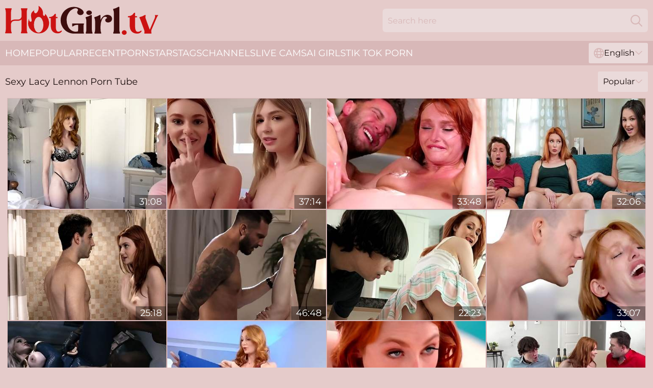

--- FILE ---
content_type: text/html; charset=utf-8
request_url: https://www.hotgirl.tv/pornstar/lacy-lennon/
body_size: 12858
content:
<!DOCTYPE html>
<html lang="en">
<head>
    <script src="/atgqhkfh/gbfjq/haqmr.js" async></script>
    <title>Hot Lacy Lennon Sex Videos & Fuck Clips 🔥 HotGirl.tv</title>
    <meta name="description" content="Full collection of Lacy Lennon XXX Tube in one place. Hot Pornstar fucks non-stop and loves dicks more than anything else! Watch Lacy Lennon porn videos for FREE"/>
    <link rel="canonical" href="https://www.hotgirl.tv/pornstar/lacy-lennon/"/>
    <meta name="referrer" content="always"/>
    <meta http-equiv="Content-Type" content="text/html; charset=UTF-8"/>
    <meta content="width=device-width, initial-scale=0.8, maximum-scale=0.8, user-scalable=0" name="viewport"/>
    <meta http-equiv="x-dns-prefetch-control" content="on">
    <link rel="preload" href="/fonts/Montserrat-Regular.woff2" as="font">
    <link rel="preload" href="/fonts/icons.woff2" as="font">
    <link rel="dns-prefetch" href="https://css.hotgirl.tv">
    <link rel="icon" href="/favicon.ico" sizes="any">
    <link rel="icon" type="image/png" href="/favicon-32x32.png" sizes="32x32">
    <link rel="icon" type="image/png" href="/favicon-16x16.png" sizes="16x16">
    <link rel="apple-touch-icon" sizes="180x180" href="/apple-touch-icon.png">
    <link rel="manifest" href="/site.webmanifest">
    <meta name="theme-color" content="#e5cbca" />
    <link rel="stylesheet" type="text/css" href="/hotgirl.css?v=1766833805"/>
    <meta name="rating" content="adult" />
    
    <link rel="alternate" hreflang="x-default" href="https://www.hotgirl.tv/pornstar/lacy-lennon/" />
<link rel="alternate" hreflang="en" href="https://www.hotgirl.tv/pornstar/lacy-lennon/" />
<link rel="alternate" hreflang="es" href="https://www.hotgirl.tv/es/pornstar/lacy-lennon/" />
<link rel="alternate" hreflang="de" href="https://www.hotgirl.tv/de/pornstar/lacy-lennon/" />
<link rel="alternate" hreflang="ru" href="https://www.hotgirl.tv/ru/pornstar/lacy-lennon/" />
<link rel="alternate" hreflang="nl" href="https://www.hotgirl.tv/nl/pornstar/lacy-lennon/" />
<link rel="alternate" hreflang="it" href="https://www.hotgirl.tv/it/pornstar/lacy-lennon/" />
<link rel="alternate" hreflang="fr" href="https://www.hotgirl.tv/fr/pornstar/lacy-lennon/" />
<link rel="alternate" hreflang="et" href="https://www.hotgirl.tv/ee/pornstar/lacy-lennon/" />
<link rel="alternate" hreflang="el" href="https://www.hotgirl.tv/gr/pornstar/lacy-lennon/" />
<link rel="alternate" hreflang="pl" href="https://www.hotgirl.tv/pl/pornstar/lacy-lennon/" />
<link rel="alternate" hreflang="cs" href="https://www.hotgirl.tv/cz/pornstar/lacy-lennon/" />
<link rel="alternate" hreflang="da" href="https://www.hotgirl.tv/dk/pornstar/lacy-lennon/" />
<link rel="alternate" hreflang="no" href="https://www.hotgirl.tv/no/pornstar/lacy-lennon/" />
<link rel="alternate" hreflang="sv" href="https://www.hotgirl.tv/se/pornstar/lacy-lennon/" />
<link rel="alternate" hreflang="pt" href="https://www.hotgirl.tv/pt/pornstar/lacy-lennon/" />
<link rel="alternate" hreflang="ja" href="https://www.hotgirl.tv/jp/pornstar/lacy-lennon/" />
<link rel="alternate" hreflang="zh" href="https://www.hotgirl.tv/cn/pornstar/lacy-lennon/" />
<link rel="alternate" hreflang="ko" href="https://www.hotgirl.tv/kr/pornstar/lacy-lennon/" />
<link rel="alternate" hreflang="fi" href="https://www.hotgirl.tv/fi/pornstar/lacy-lennon/" />

    <base target="_blank"/>
    <script>
        var cid = 'lacy-lennon';
        var intid = '97033';
        var page_type = 'search';
        var r_count = '806';
        var page_lang = 'en';
    </script>
    <script type="application/ld+json">
    {
        "@context": "https://schema.org",
        "@type": "ProfilePage",
        "name": "Hot Lacy Lennon Sex Videos & Fuck Clips 🔥 HotGirl.tv",
        "url": "https://www.hotgirl.tv/pornstar/lacy-lennon/",
        "description": "Full collection of Lacy Lennon XXX Tube in one place. Hot Pornstar fucks non-stop and loves dicks more than anything else! Watch Lacy Lennon porn videos for FREE",
        "mainEntity": {
            "@type": "Person",
            "name": "Lacy Lennon",
            "url": "https://www.hotgirl.tv/pornstar/lacy-lennon/"
        }
    }
</script>
</head>
<body>
<div class="main">
    <header class="header-desk">
        <div class="s-sites">
            <ul>
                
            </ul>
        </div>
        <div class="header-wrapper">
            <div class="mob-menu-button nav-trigger" data-trigger="nav" aria-label="Navigation" role="button">
                <i class="icon icon-bars" role="img"></i>
            </div>
            <div class="logo">
                <a href="/" target="_self">
                    <img alt="Hot Girl TV" width="300" height="110"
                         src="/hotgirlm.svg"/>
                </a>
            </div>
            <div class="mob-menu-button search-trigger" data-trigger="search" aria-label="Search" role="button">
                <i class="icon icon-magnifying-glass" role="img"></i>
            </div>
            <div class="search-container" data-container="search">
                <form action="/search/" target="_self" method="POST" role="search" class="search">
                    <input type="text" autocomplete="off" placeholder="Search here" aria-label="Search here" maxlength="100" id="search" class="search__text">
                    <button type="submit" aria-label="Search">
                        <i class="icon icon-magnifying-glass" role="img" aria-label="search"></i>
                    </button>
                    <span class="search-cross" aria-label="clear"><i class="icon icon-xmark-large" role="img"></i></span>
                </form>
            </div>
        </div>
    </header>
    <nav class="nav-wrapper" data-container="nav">
        <ul class="navigation">
            <li><a href="/" target="_self">Home</a></li><li><a href="/popular/" target="_self">Popular</a></li><li><a href="/recent/" target="_self">Recent</a></li><li><a href="/pornstar/" target="_self">Pornstars</a></li><li><a href="/tags/" target="_self">Tags</a></li><li><a href="/channel/" target="_self">Channels</a></li>
                
            <li class="s-tab"><a href="/go/cams/" target="_blank" rel="noopener nofollow">live cams</a></li>
            <li class="s-tab"><a href="/go/ai/" target="_blank" rel="noopener nofollow">AI Girls</a></li>
            <li class="s-tab"><a href="/go/tiktok/" target="_blank" rel="noopener nofollow">Tik Tok Porn</a></li>
            <li class="main-sorts-dropdown lang-switcher-container">
  <div class="lang-switcher">
    <div class="item-trigger dropdown_trigger"><i class="icon icon-globe"></i>English<i class="icon icon-chevron-down"></i></div>
    <div class="item-container dropdown_container">
      <ul>
        <li class="active"><a href="/pornstar/lacy-lennon/" target="_self" data-lang="en" class="switcher-lang-item">English</a></li><li class=""><a href="/cn/pornstar/lacy-lennon/" target="_self" data-lang="cn" class="switcher-lang-item">Chinese</a></li><li class=""><a href="/cz/pornstar/lacy-lennon/" target="_self" data-lang="cz" class="switcher-lang-item">Czech</a></li><li class=""><a href="/dk/pornstar/lacy-lennon/" target="_self" data-lang="dk" class="switcher-lang-item">Danish</a></li><li class=""><a href="/nl/pornstar/lacy-lennon/" target="_self" data-lang="nl" class="switcher-lang-item">Dutch</a></li><li class=""><a href="/ee/pornstar/lacy-lennon/" target="_self" data-lang="ee" class="switcher-lang-item">Estonian</a></li><li class=""><a href="/fi/pornstar/lacy-lennon/" target="_self" data-lang="fi" class="switcher-lang-item">Finnish</a></li><li class=""><a href="/fr/pornstar/lacy-lennon/" target="_self" data-lang="fr" class="switcher-lang-item">French</a></li><li class=""><a href="/de/pornstar/lacy-lennon/" target="_self" data-lang="de" class="switcher-lang-item">German</a></li><li class=""><a href="/gr/pornstar/lacy-lennon/" target="_self" data-lang="gr" class="switcher-lang-item">Greek</a></li><li class=""><a href="/it/pornstar/lacy-lennon/" target="_self" data-lang="it" class="switcher-lang-item">Italian</a></li><li class=""><a href="/jp/pornstar/lacy-lennon/" target="_self" data-lang="jp" class="switcher-lang-item">Japanese</a></li><li class=""><a href="/kr/pornstar/lacy-lennon/" target="_self" data-lang="kr" class="switcher-lang-item">Korean</a></li><li class=""><a href="/no/pornstar/lacy-lennon/" target="_self" data-lang="no" class="switcher-lang-item">Norwegian</a></li><li class=""><a href="/pl/pornstar/lacy-lennon/" target="_self" data-lang="pl" class="switcher-lang-item">Polish</a></li><li class=""><a href="/pt/pornstar/lacy-lennon/" target="_self" data-lang="pt" class="switcher-lang-item">Portuguese</a></li><li class=""><a href="/ru/pornstar/lacy-lennon/" target="_self" data-lang="ru" class="switcher-lang-item">Russian</a></li><li class=""><a href="/es/pornstar/lacy-lennon/" target="_self" data-lang="es" class="switcher-lang-item">Spanish</a></li><li class=""><a href="/se/pornstar/lacy-lennon/" target="_self" data-lang="se" class="switcher-lang-item">Swedish</a></li>
      </ul>
    </div>
  </div>
</li>
        </ul>
        <div class="close-button" aria-label="close navigation" role="button">
            <i class="icon icon-xmark-large" role="img" aria-label="close"></i>
        </div>
    </nav>
    <div class="tabs-mobile">
        <ul>
            <li class="s-tab"><a href="/go/cams/" target="_blank" rel="noopener nofollow">live cams</a></li>
            <li class="s-tab"><a href="/go/ai/" target="_blank" rel="noopener nofollow">AI Girls</a></li>
            <li class="s-tab"><a href="/go/tiktok/" target="_blank" rel="noopener nofollow">Tik Tok Porn</a></li>
        </ul>
    </div>
    <div class="title-section has-sorts">
        <div>
            <h1>Sexy Lacy Lennon Porn Tube</h1>
            <div class="main-sorts-dropdown">
                <div class="item-trigger dropdown_trigger">Popular<i class="icon icon-chevron-down"></i></div>
                <div class="item-container dropdown_container">
                    <ul>
                        <li class="active"><a href="/pornstar/lacy-lennon/" target="_self">Popular</a></li>
                        <li class=""><a href="/pornstar/lacy-lennon/latest/" target="_self">Newest</a></li>
                        <li class="#SORTS_LONGEST_ACTIVE#"><a href="/pornstar/lacy-lennon/longest/" target="_self">Longest</a></li>
                    </ul>
                </div>
            </div>
        </div>
    </div>
    <div class="not-found-message hidden">
        
    </div>
    
    <div class="rosabel">
        <div class="eleonora" id="sente">
            <div class="polly" data-erna="48521741"><a href="/videos/48521741-stepsis-says-i-didnt-know-stepbro-had-such-a-big-fucking-dick.html"   target="_self" ><img class="solvig" data-src="https://cdn.hotgirl.tv/58/206/48521741/1_460.jpg" width="300" height="250" /></a><div class="pammie">31:08</div></div><div class="polly" data-erna="33406134"><a href="/videos/33406134-lacy-lennon-mackenzie-moss-doing-step-bro-together-in-highresolution-lacy.html"   target="_self" ><img class="solvig" data-src="https://cdn.hotgirl.tv/60/041/33406134/1_460.jpg" width="300" height="250" /></a><div class="pammie">37:14</div></div><div class="polly" data-erna="26501904"><a href="/videos/26501904-redhead-masseuse-lacy-lennon-hardcore-porn.html"   target="_self" ><img class="solvig" data-src="https://cdn.hotgirl.tv/60/072/26501904/1_460.jpg" width="300" height="250" /></a><div class="pammie">33:48</div></div><div class="polly" data-erna="53016368"><a href="/videos/53016368-step-sis-simon-says-if-you-have-a-dick-pull-it-out-and-touch-it-s17e6.html"   target="_self" ><img class="solvig" data-src="https://cdn.hotgirl.tv/6/663/53016368/1_460.jpg" width="300" height="250" /></a><div class="pammie">32:06</div></div><div class="polly" data-erna="52607567"><a href="/videos/52607567-lacey-lennon-showering-with-my-stepsister.html"   target="_self" ><img class="solvig" data-src="https://cdn.hotgirl.tv/60/028/52607567/1_460.jpg" width="300" height="250" /></a><div class="pammie">25:18</div></div><div class="polly" data-erna="25773054"><a href="/videos/25773054-porn-21308.html"   target="_self" ><img class="solvig" data-src="https://cdn.hotgirl.tv/58/299/25773054/1_460.jpg" width="300" height="250" /></a><div class="pammie">46:48</div></div><div class="polly" data-erna="53201398"><a href="/videos/53201398-step-sis-says-then-fuck-me-already-s6e3.html"   target="_self" ><img class="solvig" data-src="https://cdn.hotgirl.tv/6/691/53201398/1_460.jpg" width="300" height="250" /></a><div class="pammie">22:23</div></div><div class="polly" data-erna="83492737"><a href="/videos/83492737-lacy-lennon-pro-bono.html"   target="_self" ><img class="solvig" data-src="https://cdn.hotgirl.tv/80/004/83492737/1_460.jpg" width="300" height="250" /></a><div class="pammie">33:07</div></div><div class="polly" data-erna="92188820"><a href="/videos/92188820-astonishing-porn-clip-milf-like-in-your-dreams-with-lacy-lennon-kenzie.html"   target="_self" ><img class="solvig" data-src="https://cdn.hotgirl.tv/80/077/92188820/1_460.jpg" width="300" height="250" /></a><div class="pammie">01:37:59</div></div><div class="polly" data-erna="29440700"><a href="/videos/29440700-carroty-prankish-teen-lacy-lennon-has-got-crazy-morning-sex.html"   target="_self" ><img class="solvig" data-src="https://cdn.hotgirl.tv/61/063/29440700/1_460.jpg" width="300" height="250" /></a><div class="pammie">15:00</div></div><div class="polly" data-erna="40048000"><a href="/videos/40048000-lacy-lennon-cant-resist.html"   target="_self" ><img class="solvig" data-src="https://cdn.hotgirl.tv/12/210/40048000/1_460.jpg" width="300" height="250" /></a><div class="pammie">56:46</div></div><div class="polly" data-erna="81688710"><a href="/videos/81688710-lacy-lennon-and-madelyn-monroe-foursome-sex.html"   target="_self" ><img class="solvig" data-src="https://cdn.hotgirl.tv/155/002/81688710/1_460.jpg" width="300" height="250" /></a><div class="pammie">29:59</div></div><div class="polly" data-erna="53566681"><a href="/videos/53566681-lacys-medium-size-tits-action.html"   target="_self" ><img class="solvig" data-src="https://cdn.hotgirl.tv/66/206/53566681/1_460.jpg" width="300" height="250" /></a><div class="pammie">08:00</div></div><div class="polly" data-erna="73793220"><a href="/videos/73793220-fun-and-with-step-sis.html"   target="_self" ><img class="solvig" data-src="https://cdn.hotgirl.tv/58/163/73793220/1_460.jpg" width="300" height="250" /></a><div class="pammie">12:56</div></div><div class="polly" data-erna="60474100"><a href="/videos/60474100-seductive-lacys-upskirt-xxx.html"   target="_self" ><img class="solvig" data-src="https://cdn.hotgirl.tv/66/284/60474100/1_460.jpg" width="300" height="250" /></a><div class="pammie">12:00</div></div><div class="polly" data-erna="90402525"><a href="/videos/90402525-good-redhead-chick-lacy-lennon-takes-a-nice-brown-penis.html"   target="_self" ><img class="solvig" data-src="https://cdn.hotgirl.tv/65/166/90402525/1_460.jpg" width="300" height="250" /></a><div class="pammie">14:59</div></div><div class="polly" data-erna="67779828"><a href="/videos/67779828-tyler-nixon-and-lacy-lennon-tricking-step-sis-into-a-sexual-treat.html"   target="_self" ><img class="solvig" data-src="https://cdn.hotgirl.tv/80/125/67779828/1_460.jpg" width="300" height="250" /></a><div class="pammie">11:38</div></div><div class="polly" data-erna="52883979"><a href="/videos/52883979-step-sis-wow-didnt-know-stepbro-had-such-a-big-fucking-cock-s1e9.html"   target="_self" ><img class="solvig" data-src="https://cdn.hotgirl.tv/6/636/52883979/1_460.jpg" width="300" height="250" /></a><div class="pammie">30:05</div></div><div class="polly" data-erna="52796487"><a href="/videos/52796487-she-never-tried-blowbefore-lacy-lennon.html"   target="_self" ><img class="solvig" data-src="https://cdn.hotgirl.tv/2/715/52796487/1_460.jpg" width="300" height="250" /></a><div class="pammie">06:15</div></div><div class="polly" data-erna="67512880"><a href="/videos/67512880-horny-tyler-nixon-and-lacy-lennon-pornstar-dirt-bellesa-films.html"   target="_self" ><img class="solvig" data-src="https://cdn.hotgirl.tv/66/329/67512880/1_460.jpg" width="300" height="250" /></a><div class="pammie">36:00</div></div><div class="polly" data-erna="32441553"><a href="/videos/32441553-lustful-lacy-lennon-crazy-adult-scene.html"   target="_self" ><img class="solvig" data-src="https://cdn.hotgirl.tv/60/072/32441553/1_460.jpg" width="300" height="250" /></a><div class="pammie">25:29</div></div><div class="polly" data-erna="99447269"><a href="/videos/99447269-redhead-stepsisters-are-always-desperate-to-get-their-stepbrothers-cum-in.html"   target="_self" ><img class="solvig" data-src="https://cdn.hotgirl.tv/3188/021/99447269/1_460.jpg" width="300" height="250" /></a><div class="pammie">01:01:17</div></div><div class="polly" data-erna="54515307"><a href="/videos/54515307-redhead-hottie-lacy-lennon-rides-a-massive-dick-in-the-cowgirl-pose.html"   target="_self" ><img class="solvig" data-src="https://cdn.hotgirl.tv/65/144/54515307/1_460.jpg" width="300" height="250" /></a><div class="pammie">09:59</div></div><div class="polly" data-erna="92323269"><a href="/videos/92323269-when-things-go-too-far.html"   target="_self" ><img class="solvig" data-src="https://cdn.hotgirl.tv/58/175/92323269/1_460.jpg" width="300" height="250" /></a><div class="pammie">32:11</div></div><div class="polly" data-erna="60475485"><a href="/videos/60475485-lacy-lennon-agrees-to-take-him-deep-inside-her.html"   target="_self" ><img class="solvig" data-src="https://cdn.hotgirl.tv/65/157/60475485/1_460.jpg" width="300" height="250" /></a><div class="pammie">12:00</div></div><div class="polly" data-erna="40052004"><a href="/videos/40052004-astonishing-redhead-hottie-lacy-lennon-roughly-fucked-by-a-big-black-dick.html"   target="_self" ><img class="solvig" data-src="https://cdn.hotgirl.tv/65/092/40052004/1_460.jpg" width="300" height="250" /></a><div class="pammie">09:59</div></div><div class="polly" data-erna="33868800"><a href="/videos/33868800-jia-lissa-lacy-lennon-unforgettable-3some.html"   target="_self" ><img class="solvig" data-src="https://cdn.hotgirl.tv/60/102/33868800/1_460.jpg" width="300" height="250" /></a><div class="pammie">55:16</div></div><div class="polly" data-erna="17868663"><a href="/videos/17868663-hottie-nymphomaniac-stepmom-comp-part-8.html"   target="_self" ><img class="solvig" data-src="https://cdn.hotgirl.tv/58/262/17868663/1_460.jpg" width="300" height="250" /></a><div class="pammie">49:49</div></div><div class="polly" data-erna="53296975"><a href="/videos/53296975-lacy-lennons-big-tits-clip-by-sweet-sinner.html"   target="_self" ><img class="solvig" data-src="https://cdn.hotgirl.tv/66/202/53296975/1_460.jpg" width="300" height="250" /></a><div class="pammie">15:00</div></div><div class="polly" data-erna="37988676"><a href="/videos/37988676-lacy-lennon-is-the-ginger-porn-queen-ive-been-dying-to-fuck.html"   target="_self" ><img class="solvig" data-src="https://cdn.hotgirl.tv/107/175/37988676/1_460.jpg" width="300" height="250" /></a><div class="pammie">08:00</div></div><div class="polly" data-erna="53445646"><a href="/videos/53445646-bellesa-films-long-legs-clip.html"   target="_self" ><img class="solvig" data-src="https://cdn.hotgirl.tv/66/204/53445646/1_460.jpg" width="300" height="250" /></a><div class="pammie">10:00</div></div><div class="polly" data-erna="68282681"><a href="/videos/68282681-long-legs-trailer-with-promiscuous-lacy-lennon-from-spank-monster.html"   target="_self" ><img class="solvig" data-src="https://cdn.hotgirl.tv/66/320/68282681/1_460.jpg" width="300" height="250" /></a><div class="pammie">15:00</div></div><div class="polly" data-erna="41064064"><a href="/videos/41064064-lacy-lennon-lesbian-a.html"   target="_self" ><img class="solvig" data-src="https://cdn.hotgirl.tv/12/216/41064064/1_460.jpg" width="300" height="250" /></a><div class="pammie">34:40</div></div><div class="polly" data-erna="52946142"><a href="/videos/52946142-his-girlfriend-was-supposed-to-only-give-him-a-bj.html"   target="_self" ><img class="solvig" data-src="https://cdn.hotgirl.tv/6/647/52946142/2_460.jpg" width="300" height="250" /></a><div class="pammie">12:43</div></div><div class="polly" data-erna="52462436"><a href="/videos/52462436-daily-orgasms-with-redhead-teen-nanny-lacy-lennon.html"   target="_self" ><img class="solvig" data-src="https://cdn.hotgirl.tv/6/539/52462436/2_460.jpg" width="300" height="250" /></a><div class="pammie">05:32</div></div><div class="polly" data-erna="41056218"><a href="/videos/41056218-sneaky-kenzie-reeves-and-lacy-lennon-doggystyle-sex.html"   target="_self" ><img class="solvig" data-src="https://cdn.hotgirl.tv/66/052/41056218/1_460.jpg" width="300" height="250" /></a><div class="pammie">14:59</div></div><div class="polly" data-erna="50961534"><a href="/videos/50961534-gorgeous-cuckold-sex-in-the-cowgirl-pose-with-a-redhead-lacy-lennon.html"   target="_self" ><img class="solvig" data-src="https://cdn.hotgirl.tv/65/117/50961534/1_460.jpg" width="300" height="250" /></a><div class="pammie">14:59</div></div><div class="polly" data-erna="81048064"><a href="/videos/81048064-lacy-lennon-and-madelyn-monroe-partner-swap-sex.html"   target="_self" ><img class="solvig" data-src="https://cdn.hotgirl.tv/60/058/81048064/1_460.jpg" width="300" height="250" /></a><div class="pammie">26:14</div></div><div class="polly" data-erna="11697600"><a href="/videos/11697600-he-loves-me-in-plaid-skirts-and-panties-scene-2.html"   target="_self" ><img class="solvig" data-src="https://cdn.hotgirl.tv/66/002/11697600/1_460.jpg" width="300" height="250" /></a><div class="pammie">15:00</div></div><div class="polly" data-erna="63691964"><a href="/videos/63691964-all-girl-massage-sexy-masseuse-lacy-lennon-goes-all-out-to-please-her.html"   target="_self" ><img class="solvig" data-src="https://cdn.hotgirl.tv/3191/016/63691964/1_460.jpg" width="300" height="250" /></a><div class="pammie">15:30</div></div><div class="polly" data-erna="46947188"><a href="/videos/46947188-stepdaughter-boner-bonding-with-lacy-lennon-and-kit-mercer.html"   target="_self" ><img class="solvig" data-src="https://cdn.hotgirl.tv/80/097/46947188/1_460.jpg" width="300" height="250" /></a><div class="pammie">45:21</div></div><div class="polly" data-erna="52995848"><a href="/videos/52995848-step-sisters-bff-why-didnt-you-tell-me-your-step-brother-had-such-a-weapon.html"   target="_self" ><img class="solvig" data-src="https://cdn.hotgirl.tv/6/657/52995848/1_460.jpg" width="300" height="250" /></a><div class="pammie">25:50</div></div><div class="polly" data-erna="53773231"><a href="/videos/53773231-fairytale-cory-and-aidras-girlfriendsfilms-dirt.html"   target="_self" ><img class="solvig" data-src="https://cdn.hotgirl.tv/66/209/53773231/1_460.jpg" width="300" height="250" /></a><div class="pammie">31:03</div></div><div class="polly" data-erna="85621453"><a href="/videos/85621453-red-hot-squirting-machine-lacy-lennon.html"   target="_self" ><img class="solvig" data-src="https://cdn.hotgirl.tv/7/055/85621453/1_460.jpg" width="300" height="250" /></a><div class="pammie">13:23</div></div><div class="polly" data-erna="81021892"><a href="/videos/81021892-lacy-lennon-get-the-party-started.html"   target="_self" ><img class="solvig" data-src="https://cdn.hotgirl.tv/60/072/81021892/1_460.jpg" width="300" height="250" /></a><div class="pammie">22:55</div></div><div class="polly" data-erna="70144004"><a href="/videos/70144004-video-sultry-jax-slayher-and-lacy-lennon-milf-scene.html"   target="_self" ><img class="solvig" data-src="https://cdn.hotgirl.tv/65/050/70144004/1_460.jpg" width="300" height="250" /></a><div class="pammie">45:48</div></div><div class="polly" data-erna="53371719"><a href="/videos/53371719-watch-dollish-lacy-lennons-action.html"   target="_self" ><img class="solvig" data-src="https://cdn.hotgirl.tv/66/203/53371719/1_460.jpg" width="300" height="250" /></a><div class="pammie">15:00</div></div><div class="polly" data-erna="92404106"><a href="/videos/92404106-with-stepsis-with-lacy-lennon-liz-jordan-and-jay-romero.html"   target="_self" ><img class="solvig" data-src="https://cdn.hotgirl.tv/12/056/92404106/1_460.jpg" width="300" height="250" /></a><div class="pammie">31:50</div></div><div class="polly" data-erna="94291312"><a href="/videos/94291312-slutty-stepmom-catches-her-redheaded-stepdaughter-blowing-a-guy-off-and.html"   target="_self" ><img class="solvig" data-src="https://cdn.hotgirl.tv/6/283/94291312/1_460.jpg" width="300" height="250" /></a><div class="pammie">43:56</div></div><div class="polly" data-erna="52186064"><a href="/videos/52186064-full-scene-busty-redhead-teen-lacy-lennon-gets-ginger-pussy-pounded.html"   target="_self" ><img class="solvig" data-src="https://cdn.hotgirl.tv/6/450/52186064/18_460.jpg" width="300" height="250" /></a><div class="pammie">46:14</div></div><div class="polly" data-erna="89236505"><a href="/videos/89236505-sensual-babes-lacy-lennon-and-jada-kai-fuck-on-the-bed.html"   target="_self" ><img class="solvig" data-src="https://cdn.hotgirl.tv/65/174/89236505/1_460.jpg" width="300" height="250" /></a><div class="pammie">15:00</div></div><div class="polly" data-erna="52933897"><a href="/videos/52933897-lacy-lennon-socks.html"   target="_self" ><img class="solvig" data-src="https://cdn.hotgirl.tv/12/256/52933897/1_460.jpg" width="300" height="250" /></a><div class="pammie">27:52</div></div><div class="polly" data-erna="96499221"><a href="/videos/96499221-lacy-lennon-and-mackenzie-moss-hot-porn-video.html"   target="_self" ><img class="solvig" data-src="https://cdn.hotgirl.tv/60/056/96499221/1_460.jpg" width="300" height="250" /></a><div class="pammie">37:14</div></div><div class="polly" data-erna="53132120"><a href="/videos/53132120-lacy-lennons-redhead-pussy-pounded-by-bbc.html"   target="_self" ><img class="solvig" data-src="https://cdn.hotgirl.tv/12/267/53132120/1_460.jpg" width="300" height="250" /></a><div class="pammie">11:09</div></div><div class="polly" data-erna="62852229"><a href="/videos/62852229-watch-sensual-lacy-lennons-porn.html"   target="_self" ><img class="solvig" data-src="https://cdn.hotgirl.tv/66/299/62852229/1_460.jpg" width="300" height="250" /></a><div class="pammie">10:29</div></div><div class="polly" data-erna="52958290"><a href="/videos/52958290-guy-hits-a-homerun-with-lacy-lennon-joanna-angel-and-katrina-jade.html"   target="_self" ><img class="solvig" data-src="https://cdn.hotgirl.tv/41/006/52958290/1_460.jpg" width="300" height="250" /></a><div class="pammie">06:01</div></div><div class="polly" data-erna="26017646"><a href="/videos/26017646-video-two-greatlooking-hotties-lacy-lennon-and-liv-wild-are-fucking-in-the.html"   target="_self" ><img class="solvig" data-src="https://cdn.hotgirl.tv/65/002/26017646/1_460.jpg" width="300" height="250" /></a><div class="pammie">09:59</div></div><div class="polly" data-erna="51472861"><a href="/videos/51472861-all-natural-redhead-beauty-lacy-lennon-gets-fucked-wildly.html"   target="_self" ><img class="solvig" data-src="https://cdn.hotgirl.tv/14/211/51472861/6_460.jpg" width="300" height="250" /></a><div class="pammie">08:22</div></div><div class="polly" data-erna="70928758"><a href="/videos/70928758-family-sinners-stepbro-and-stepsis-get-steamy-in-the-shower-with-taboo-sex.html"   target="_self" ><img class="solvig" data-src="https://cdn.hotgirl.tv/3188/022/70928758/1_460.jpg" width="300" height="250" /></a><div class="pammie">15:31</div></div><div class="polly" data-erna="53021881"><a href="/videos/53021881-video-redheads-molly-stewart-and-lacy-lennon-are-getting-pleasure.html"   target="_self" ><img class="solvig" data-src="https://cdn.hotgirl.tv/65/035/53021881/1_460.jpg" width="300" height="250" /></a><div class="pammie">11:59</div></div><div class="polly" data-erna="54498905"><a href="/videos/54498905-sweet-redhead-angel-lacy-lennon-is-enjoying-his-massive-boner.html"   target="_self" ><img class="solvig" data-src="https://cdn.hotgirl.tv/65/143/54498905/1_460.jpg" width="300" height="250" /></a><div class="pammie">10:00</div></div><div class="polly" data-erna="88771771"><a href="/videos/88771771-beautiful-redhead-lacy-lennon-fingered-by-naughty-lesbian.html"   target="_self" ><img class="solvig" data-src="https://cdn.hotgirl.tv/3191/111/88771771/1_460.jpg" width="300" height="250" /></a><div class="pammie">06:10</div></div><div class="polly" data-erna="62713613"><a href="/videos/62713613-brilliant-lacy-lennon-and-madelyn-monroes-cowgirl-porn.html"   target="_self" ><img class="solvig" data-src="https://cdn.hotgirl.tv/66/297/62713613/1_460.jpg" width="300" height="250" /></a><div class="pammie">14:59</div></div><div class="polly" data-erna="53112972"><a href="/videos/53112972-video-redhead-angel-with-hairy-pussy-lacy-lennon-rides-on-a-pretty-huge.html"   target="_self" ><img class="solvig" data-src="https://cdn.hotgirl.tv/65/036/53112972/1_460.jpg" width="300" height="250" /></a><div class="pammie">15:00</div></div><div class="polly" data-erna="22142109"><a href="/videos/22142109-slutty-wife-lacy-lennon-is-cheating-on-her-blind-husband-with-his-brother.html"   target="_self" ><img class="solvig" data-src="https://cdn.hotgirl.tv/53/044/22142109/1_460.jpg" width="300" height="250" /></a><div class="pammie">07:01</div></div><div class="polly" data-erna="50271699"><a href="/videos/50271699-watch-indescribable-lacy-lennon-and-liv-wilds-scene.html"   target="_self" ><img class="solvig" data-src="https://cdn.hotgirl.tv/66/154/50271699/1_460.jpg" width="300" height="250" /></a><div class="pammie">09:59</div></div><div class="polly" data-erna="23917144"><a href="https://www.sexyporn.tv/videos/23917144-stepsister-lacy-lenneon-and-teen-friend-liz-jordan-play-strip-poker-with.html"   target="_self" ><img class="solvig" data-src="https://cdn.hotgirl.tv/1/2086/23917144/1_460.jpg" width="300" height="250" /></a><div class="pammie">10:01</div></div><div class="polly" data-erna="62616958"><a href="/videos/62616958-slutty-redhead-gags-and-gets-fucked-merciless-in-brutal-xxx.html"   target="_self" ><img class="solvig" data-src="https://cdn.hotgirl.tv/42/028/62616958/1_460.jpg" width="300" height="250" /></a><div class="pammie">08:00</div></div><div class="polly" data-erna="10619050"><a href="https://www.hornybank.com/videos/10619050-he-gets-off-watching-wife-his-get-fucked-lacy-lennoncomma-steve-holmes.html"   target="_self" ><img class="solvig" data-src="https://cdn.hotgirl.tv/1/1607/10619050/1_460.jpg" width="300" height="250" /></a><div class="pammie">06:21</div></div><div class="polly" data-erna="36131584"><a href="/videos/36131584-video-incredibly-hot-models-anny-aurora-and-lacy-lennon-fuck-in-the-wild.html"   target="_self" ><img class="solvig" data-src="https://cdn.hotgirl.tv/65/018/36131584/1_460.jpg" width="300" height="250" /></a><div class="pammie">09:59</div></div><div class="polly" data-erna="53034924"><a href="/videos/53034924-video-good-redhead-with-awesome-tits-lacy-lennon-jumps-on-a-dick.html"   target="_self" ><img class="solvig" data-src="https://cdn.hotgirl.tv/65/035/53034924/1_460.jpg" width="300" height="250" /></a><div class="pammie">14:59</div></div><div class="polly" data-erna="41053521"><a href="/videos/41053521-lusty-redhead-chick-lacy-lennon-gives-a-spicy-blowjob-for-cash.html"   target="_self" ><img class="solvig" data-src="https://cdn.hotgirl.tv/65/093/41053521/1_460.jpg" width="300" height="250" /></a><div class="pammie">12:00</div></div><div class="polly" data-erna="53190994"><a href="/videos/53190994-slutty-babe-lacy-lennon-plays-truth-or-dare-with-stepbro.html"   target="_self" ><img class="solvig" data-src="https://cdn.hotgirl.tv/6/689/53190994/1_460.jpg" width="300" height="250" /></a><div class="pammie">12:21</div></div><div class="polly" data-erna="51014174"><a href="/videos/51014174-watch-elite-lacy-lennons-clip.html"   target="_self" ><img class="solvig" data-src="https://cdn.hotgirl.tv/66/160/51014174/1_460.jpg" width="300" height="250" /></a><div class="pammie">14:59</div></div><div class="polly" data-erna="46562460"><a href="https://www.latestpornvideos.com/videos/my_teen_stepsister_layla_london_and_her_big_natural_boobs_iJAR.html"   target="_self" ><img class="solvig" data-src="https://cdn.hotgirl.tv/1/2614/46562460/1_460.jpg" width="300" height="250" /></a><div class="pammie">07:34</div></div><div class="polly" data-erna="41066582"><a href="/videos/41066582-charming-gingerincredible-adult-scene.html"   target="_self" ><img class="solvig" data-src="https://cdn.hotgirl.tv/60/110/41066582/1_460.jpg" width="300" height="250" /></a><div class="pammie">15:00</div></div><div class="polly" data-erna="57317411"><a href="/videos/57317411-step-siblings-caught-featuring-lacy-lennons-lingerie-trailer.html"   target="_self" ><img class="solvig" data-src="https://cdn.hotgirl.tv/66/242/57317411/1_460.jpg" width="300" height="250" /></a><div class="pammie">14:59</div></div><div class="polly" data-erna="53081485"><a href="/videos/53081485-step-bro-step-dad-thinks-your-a-nympho-s18e9.html"   target="_self" ><img class="solvig" data-src="https://cdn.hotgirl.tv/6/674/53081485/2_460.jpg" width="300" height="250" /></a><div class="pammie">12:48</div></div><div class="polly" data-erna="53523097"><a href="/videos/53523097-watch-erotic-kit-mercer-and-lacy-lennons-scene.html"   target="_self" ><img class="solvig" data-src="https://cdn.hotgirl.tv/66/205/53523097/1_460.jpg" width="300" height="250" /></a><div class="pammie">10:00</div></div><div class="polly" data-erna="55880989"><a href="/videos/55880989-black-widow-xxx-special-release-scene-01.html"   target="_self" ><img class="solvig" data-src="https://cdn.hotgirl.tv/12/076/55880989/1_460.jpg" width="300" height="250" /></a><div class="pammie">06:15</div></div><div class="polly" data-erna="49372133"><a href="/videos/49372133-watch-provocative-lauren-phillips-and-penny-paxs-dirt.html"   target="_self" ><img class="solvig" data-src="https://cdn.hotgirl.tv/66/117/49372133/1_460.jpg" width="300" height="250" /></a><div class="pammie">12:00</div></div><div class="polly" data-erna="74221275"><a href="/videos/74221275-lacy-and-casca-are-in-a-deep-conversation-when-they-start-to-feel-horny.html"   target="_self" ><img class="solvig" data-src="https://cdn.hotgirl.tv/3191/054/74221275/1_460.jpg" width="300" height="250" /></a><div class="pammie">06:11</div></div><div class="polly" data-erna="68915016"><a href="/videos/68915016-gorgeous-blowjob-action-with-a-nice-redhead-model-lacy-lennon.html"   target="_self" ><img class="solvig" data-src="https://cdn.hotgirl.tv/65/177/68915016/1_460.jpg" width="300" height="250" /></a><div class="pammie">15:00</div></div><div class="polly" data-erna="52283369"><a href="/videos/52283369-gorgeous-redhead-with-pretty-feet-gets-fucked-hard.html"   target="_self" ><img class="solvig" data-src="https://cdn.hotgirl.tv/6/453/52283369/18_460.jpg" width="300" height="250" /></a><div class="pammie">13:09</div></div><div class="polly" data-erna="24465066"><a href="/videos/24465066-new-video-20240127-200242.html"   target="_self" ><img class="solvig" data-src="https://cdn.hotgirl.tv/58/292/24465066/1_460.jpg" width="300" height="250" /></a><div class="pammie">34:26</div></div><div class="polly" data-erna="57930455"><a href="/videos/57930455-striking-steve-and-lacys-redhead-porn.html"   target="_self" ><img class="solvig" data-src="https://cdn.hotgirl.tv/66/250/57930455/1_460.jpg" width="300" height="250" /></a><div class="pammie">12:00</div></div><div class="polly" data-erna="52443766"><a href="/videos/52443766-husband-watches-redhead-shared-wife-lacy-deepthroat.html"   target="_self" ><img class="solvig" data-src="https://cdn.hotgirl.tv/6/529/52443766/1_460.jpg" width="300" height="250" /></a><div class="pammie">12:25</div></div><div class="polly" data-erna="41057280"><a href="https://www.hotpornvideos.tv/videos/busty_stepsister_with_juicy_ass_lacy_lennon_sneaks_in_and_sucks_stepbr_2am0E.html"   target="_self" ><img class="solvig" data-src="https://cdn.hotgirl.tv/1/2499/41057280/1_460.jpg" width="300" height="250" /></a><div class="pammie">16:59</div></div><div class="polly" data-erna="51876203"><a href="/videos/51876203-temperament-lacy-lennon-at-oral-dirt.html"   target="_self" ><img class="solvig" data-src="https://cdn.hotgirl.tv/66/178/51876203/1_460.jpg" width="300" height="250" /></a><div class="pammie">14:59</div></div><div class="polly" data-erna="53968481"><a href="/videos/53968481-short-haired-chick-with-nice-tits-lacy-lennon-rides-on-a-big-dick.html"   target="_self" ><img class="solvig" data-src="https://cdn.hotgirl.tv/65/132/53968481/1_460.jpg" width="300" height="250" /></a><div class="pammie">15:00</div></div><div class="polly" data-erna="57963825"><a href="/videos/57963825-enchanting-lacy-lennons-oral-scene.html"   target="_self" ><img class="solvig" data-src="https://cdn.hotgirl.tv/66/251/57963825/1_460.jpg" width="300" height="250" /></a><div class="pammie">12:59</div></div><div class="polly" data-erna="52601293"><a href="/videos/52601293-lacy-lennon-fucks-her-stepbro.html"   target="_self" ><img class="solvig" data-src="https://cdn.hotgirl.tv/6/598/52601293/2_460.jpg" width="300" height="250" /></a><div class="pammie">10:22</div></div><div class="polly" data-erna="15948166"><a href="https://www.hornybank.com/videos/15948166-redhead-lacy-lennon-cant-wait-to-be-throat-fucked.html"   target="_self" ><img class="solvig" data-src="https://cdn.hotgirl.tv/1/1913/15948166/1_460.jpg" width="300" height="250" /></a><div class="pammie">12:24</div></div><div class="polly" data-erna="52981650"><a href="/videos/52981650-step-cuz-i-can-promise-you-i-am-the-best-here-at-sucking-cock-easter-4sum.html"   target="_self" ><img class="solvig" data-src="https://cdn.hotgirl.tv/6/654/52981650/2_460.jpg" width="300" height="250" /></a><div class="pammie">13:05</div></div><div class="polly" data-erna="43403134"><a href="/videos/43403134-notable-tyler-and-lacys-interview-sex.html"   target="_self" ><img class="solvig" data-src="https://cdn.hotgirl.tv/66/056/43403134/1_460.jpg" width="300" height="250" /></a><div class="pammie">35:53</div></div><div class="polly" data-erna="86228622"><a href="/videos/86228622-is-it-okay-for-a-step-daddy-to-fuck-his-cute-redhead-stepdaughter-free.html"   target="_self" ><img class="solvig" data-src="https://cdn.hotgirl.tv/3188/007/86228622/1_460.jpg" width="300" height="250" /></a><div class="pammie">32:04</div></div><div class="polly" data-erna="97420107"><a href="/videos/97420107-lacy-lennon-and-kyler-quinn-are-enjoying-nasty-lesbian-sex.html"   target="_self" ><img class="solvig" data-src="https://cdn.hotgirl.tv/65/161/97420107/1_460.jpg" width="300" height="250" /></a><div class="pammie">12:00</div></div><div class="polly" data-erna="57156154"><a href="/videos/57156154-lacy-lennons-oral-xxx-by-slut-inspection.html"   target="_self" ><img class="solvig" data-src="https://cdn.hotgirl.tv/66/238/57156154/1_460.jpg" width="300" height="250" /></a><div class="pammie">09:59</div></div><div class="polly" data-erna="58409425"><a href="/videos/58409425-sexual-lacy-lennons-reverse-cowgirl-xxx.html"   target="_self" ><img class="solvig" data-src="https://cdn.hotgirl.tv/66/257/58409425/1_460.jpg" width="300" height="250" /></a><div class="pammie">10:00</div></div><div class="polly" data-erna="64645595"><a href="/videos/64645595-hubby-is-away-time-for-cheating-wife-to-play-with-lacy-lennon.html"   target="_self" ><img class="solvig" data-src="https://cdn.hotgirl.tv/116/010/64645595/1_460.jpg" width="300" height="250" /></a><div class="pammie">08:00</div></div><div class="polly" data-erna="41057256"><a href="https://www.hdporno.tv/videos/41057256-hot-redhead-petite-tight-bushy-pussy-fucking.html"   target="_self" ><img class="solvig" data-src="https://cdn.hotgirl.tv/1/2499/41057256/1_460.jpg" width="300" height="250" /></a><div class="pammie">11:48</div></div><div class="polly" data-erna="43276947"><a href="/videos/43276947-watch-elite-ramon-nomar-and-lacy-lennons-trailer.html"   target="_self" ><img class="solvig" data-src="https://cdn.hotgirl.tv/65/097/43276947/1_460.jpg" width="300" height="250" /></a><div class="pammie">36:28</div></div><div class="polly" data-erna="57225349"><a href="/videos/57225349-lacy-lennons-legs-on-shoulders-action-by-new-sensations.html"   target="_self" ><img class="solvig" data-src="https://cdn.hotgirl.tv/66/240/57225349/1_460.jpg" width="300" height="250" /></a><div class="pammie">12:00</div></div><div class="polly" data-erna="52526754"><a href="/videos/52526754-redhead-lacy-lennon-as-aquamans-mera-squirts-on-your-cock.html"   target="_self" ><img class="solvig" data-src="https://cdn.hotgirl.tv/6/569/52526754/1_460.jpg" width="300" height="250" /></a><div class="pammie">04:59</div></div><div class="polly" data-erna="19745398"><a href="/videos/19745398-stuck-and-lustful-lacy-lennons-facedownassup-moment.html"   target="_self" ><img class="solvig" data-src="https://cdn.hotgirl.tv/53/043/19745398/1_460.jpg" width="300" height="250" /></a><div class="pammie">12:54</div></div><div class="polly" data-erna="46585656"><a href="/videos/46585656-watch-witching-lacy-lennons-video.html"   target="_self" ><img class="solvig" data-src="https://cdn.hotgirl.tv/66/071/46585656/1_460.jpg" width="300" height="250" /></a><div class="pammie">12:00</div></div><div class="polly" data-erna="53031695"><a href="/videos/53031695-kinky-redhead-girl-in-stockings-gets-roughly-fucked.html"   target="_self" ><img class="solvig" data-src="https://cdn.hotgirl.tv/61/026/53031695/1_460.jpg" width="300" height="250" /></a><div class="pammie">15:00</div></div><div class="polly" data-erna="55635390"><a href="/videos/55635390-girlfriends-films-featuring-kayla-paige-and-lacy-lennons-pussy-licking-xxx.html"   target="_self" ><img class="solvig" data-src="https://cdn.hotgirl.tv/66/218/55635390/1_460.jpg" width="300" height="250" /></a><div class="pammie">12:08</div></div><div class="polly" data-erna="53999351"><a href="/videos/53999351-beautiful-redhead-babe-lacy-lennon-rides-on-a-pretty-big-boner.html"   target="_self" ><img class="solvig" data-src="https://cdn.hotgirl.tv/65/132/53999351/1_460.jpg" width="300" height="250" /></a><div class="pammie">12:00</div></div><div class="polly" data-erna="49495419"><a href="/videos/49495419-watch-amazing-lacy-lennons-smut.html"   target="_self" ><img class="solvig" data-src="https://cdn.hotgirl.tv/66/123/49495419/1_460.jpg" width="300" height="250" /></a><div class="pammie">15:00</div></div><div class="polly" data-erna="55514560"><a href="/videos/55514560-lacys-lesbian-scene.html"   target="_self" ><img class="solvig" data-src="https://cdn.hotgirl.tv/66/218/55514560/1_460.jpg" width="300" height="250" /></a><div class="pammie">12:49</div></div><div class="polly" data-erna="49152681"><a href="/videos/49152681-full-natural-ginger-girl-with-freckles-lacy-lennon-gives-a-blowjob-under.html"   target="_self" ><img class="solvig" data-src="https://cdn.hotgirl.tv/53/012/49152681/1_460.jpg" width="300" height="250" /></a><div class="pammie">06:56</div></div><div class="polly" data-erna="53007251"><a href="/videos/53007251-redhead-wife-lacy-fucks-bbc-interracial-creampie.html"   target="_self" ><img class="solvig" data-src="https://cdn.hotgirl.tv/6/660/53007251/2_460.jpg" width="300" height="250" /></a><div class="pammie">13:31</div></div><div class="polly" data-erna="92792269"><a href="/videos/92792269-crazy-girlfriends-cum-the-hardest-lacy-lennon-kay-lovely.html"   target="_self" ><img class="solvig" data-src="https://cdn.hotgirl.tv/6/154/92792269/1_460.jpg" width="300" height="250" /></a><div class="pammie">13:04</div></div><div class="polly" data-erna="25127199"><a href="/videos/25127199-lacy-lennon-sucks-and-rides-giant-ebony-dong.html"   target="_self" ><img class="solvig" data-src="https://cdn.hotgirl.tv/60/023/25127199/1_460.jpg" width="300" height="250" /></a><div class="pammie">18:26</div></div><div class="polly" data-erna="54400495"><a href="/videos/54400495-good-babes-gianna-dior-and-lacy-lennon-are-fucking-the-night.html"   target="_self" ><img class="solvig" data-src="https://cdn.hotgirl.tv/65/141/54400495/1_460.jpg" width="300" height="250" /></a><div class="pammie">09:59</div></div><div class="polly" data-erna="87617917"><a href="/videos/87617917-full-hd-streamvidnet-lacy-lennon-li-ya-and-liya-silver.html"   target="_self" ><img class="solvig" data-src="https://cdn.hotgirl.tv/80/097/87617917/1_460.jpg" width="300" height="250" /></a><div class="pammie">02:57:45</div></div><div class="polly" data-erna="22195790"><a href="/videos/22195790-video-kenna-james-lacy-lennon-and-vanna-bardot-in-a-hot-lesbian-3some.html"   target="_self" ><img class="solvig" data-src="https://cdn.hotgirl.tv/65/020/22195790/1_460.jpg" width="300" height="250" /></a><div class="pammie">14:59</div></div><div class="polly" data-erna="41069566"><a href="/videos/41069566-ace-compilation-showcases-why-top-pornstars-deserve-their-esteemed-status.html"   target="_self" ><img class="solvig" data-src="https://cdn.hotgirl.tv/36/007/41069566/1_460.jpg" width="300" height="250" /></a><div class="pammie">07:56</div></div><div class="polly" data-erna="52975656"><a href="/videos/52975656-fine-redhead-fucked-in-hardcore-and-made-to-swallow.html"   target="_self" ><img class="solvig" data-src="https://cdn.hotgirl.tv/36/004/52975656/1_460.jpg" width="300" height="250" /></a><div class="pammie">08:01</div></div><div class="polly" data-erna="39116451"><a href="https://www.freefuckvids.com/videos/39116451-whos-the-real-bossquest-lacy-lennon-takes-matters-into-her-own-hands.html"   target="_self" ><img class="solvig" data-src="https://cdn.hotgirl.tv/1/2465/39116451/1_460.jpg" width="300" height="250" /></a><div class="pammie">30:20</div></div><div class="polly" data-erna="85521248"><a href="/videos/85521248-wife-fingering-husbands-big-tits-stepmom.html"   target="_self" ><img class="solvig" data-src="https://cdn.hotgirl.tv/80/078/85521248/1_460.jpg" width="300" height="250" /></a><div class="pammie">06:10</div></div><div class="polly" data-erna="30129803"><a href="/videos/30129803-lacy-lennon-being-spontaneous-lacy-lennon.html"   target="_self" ><img class="solvig" data-src="https://cdn.hotgirl.tv/60/072/30129803/1_460.jpg" width="300" height="250" /></a><div class="pammie">31:12</div></div><div class="polly" data-erna="54263762"><a href="/videos/54263762-seduced-foxy-lady-in-stockings-lacy-lennon-is-trying-a-big-black-dick.html"   target="_self" ><img class="solvig" data-src="https://cdn.hotgirl.tv/65/138/54263762/1_460.jpg" width="300" height="250" /></a><div class="pammie">12:00</div></div><div class="polly" data-erna="54763842"><a href="/videos/54763842-ana-foxxx-lacy-lennon-got-laid-in-3some.html"   target="_self" ><img class="solvig" data-src="https://cdn.hotgirl.tv/60/049/54763842/1_460.jpg" width="300" height="250" /></a><div class="pammie">15:00</div></div><div class="polly" data-erna="50555857"><a href="/videos/50555857-redhead-whitey-lacy-lennon-roughly-fucked-by-a-big-black-wiener.html"   target="_self" ><img class="solvig" data-src="https://cdn.hotgirl.tv/65/114/50555857/1_460.jpg" width="300" height="250" /></a><div class="pammie">10:00</div></div><div class="polly" data-erna="89168971"><a href="/videos/89168971-diving-deep-into-lacy-lennons-spicy-coochie.html"   target="_self" ><img class="solvig" data-src="https://cdn.hotgirl.tv/3191/074/89168971/1_460.jpg" width="300" height="250" /></a><div class="pammie">15:27</div></div><div class="polly" data-erna="48085484"><a href="/videos/48085484-jewelz-blu-lacy-lennon-and-quinton-james-in-hot-and-cold.html"   target="_self" ><img class="solvig" data-src="https://cdn.hotgirl.tv/101/045/48085484/1_460.jpg" width="300" height="250" /></a><div class="pammie">46:17</div></div><div class="polly" data-erna="58861960"><a href="/videos/58861960-two-nice-looking-chicks-lacy-lennon-and-destiny-cruz-vs-massive-penis.html"   target="_self" ><img class="solvig" data-src="https://cdn.hotgirl.tv/65/153/58861960/1_460.jpg" width="300" height="250" /></a><div class="pammie">15:00</div></div><div class="polly" data-erna="13972632"><a href="/videos/13972632-jewelz-blu-connor-kennedy-and-lacy-lennon-in-free-premium-video-super-hot.html"   target="_self" ><img class="solvig" data-src="https://cdn.hotgirl.tv/80/110/13972632/1_460.jpg" width="300" height="250" /></a><div class="pammie">42:16</div></div><div class="polly" data-erna="55101952"><a href="/videos/55101952-sensual-massage-scene-01.html"   target="_self" ><img class="solvig" data-src="https://cdn.hotgirl.tv/12/289/55101952/1_460.jpg" width="300" height="250" /></a><div class="pammie">07:00</div></div><div class="polly" data-erna="61189184"><a href="/videos/61189184-simon-says-take-off-your-pants-liz-jordan-tells-lacy-lennon-and-stepbro.html"   target="_self" ><img class="solvig" data-src="https://cdn.hotgirl.tv/6/254/61189184/1_460.jpg" width="300" height="250" /></a><div class="pammie">15:05</div></div><div class="polly" data-erna="45063023"><a href="/videos/45063023-voluptuous-lacy-lennon-rough-gangbang-porn-scene.html"   target="_self" ><img class="solvig" data-src="https://cdn.hotgirl.tv/60/078/45063023/1_460.jpg" width="300" height="250" /></a><div class="pammie">26:16</div></div><div class="polly" data-erna="53198904"><a href="/videos/53198904-video-beautiful-redhead-girlfriend-lacy-lennon-fucked-in-the-doggy-style.html"   target="_self" ><img class="solvig" data-src="https://cdn.hotgirl.tv/65/037/53198904/11_460.jpg" width="300" height="250" /></a><div class="pammie">10:00</div></div><div class="polly" data-erna="72682820"><a href="/videos/72682820-mature-guy-pounds-sultry-lacy-lennon-deep-into-her-wet-vag.html"   target="_self" ><img class="solvig" data-src="https://cdn.hotgirl.tv/3548/004/72682820/1_460.jpg" width="300" height="250" /></a><div class="pammie">06:16</div></div><div class="polly" data-erna="80996233"><a href="/videos/80996233-aesthetic-redhead-girlfriend-lacy-lennon-likes-this-black-dick.html"   target="_self" ><img class="solvig" data-src="https://cdn.hotgirl.tv/65/165/80996233/1_460.jpg" width="300" height="250" /></a><div class="pammie">09:59</div></div><div class="polly" data-erna="41058995"><a href="https://www.hotgirl.tv/videos/41058995-best-and-hottest-lacy-lennon-scenes.html"   target="_self" ><img class="solvig" data-src="https://cdn.hotgirl.tv/1/2499/41058995/1_460.jpg" width="300" height="250" /></a><div class="pammie">24:49</div></div><div class="polly" data-erna="53081154"><a href="/videos/53081154-to-step-sis-if-you-have-your-tits-out-then-im-gonna-fuck-you-s6e3.html"   target="_self" ><img class="solvig" data-src="https://cdn.hotgirl.tv/6/674/53081154/2_460.jpg" width="300" height="250" /></a><div class="pammie">12:13</div></div><div class="polly" data-erna="48223503"><a href="/videos/48223503-well-made-nickey-huntsman-and-lacy-lennons-face-sitting-scene.html"   target="_self" ><img class="solvig" data-src="https://cdn.hotgirl.tv/66/078/48223503/1_460.jpg" width="300" height="250" /></a><div class="pammie">12:12</div></div><div class="polly" data-erna="11586097"><a href="https://www.hdnakedgirls.com/videos/11586097-deep-passionate-sex-with-lacy-lennon-and-owen-gray.html"   target="_self" ><img class="solvig" data-src="https://cdn.hotgirl.tv/1/1869/11586097/1_460.jpg" width="300" height="250" /></a><div class="pammie">10:35</div></div><div class="polly" data-erna="15877753"><a href="https://www.hdporn.tv/videos/15877753-entertaining-my-stepsis-with-lacy-lennon-and-tony-profane.html"   target="_self" ><img class="solvig" data-src="https://cdn.hotgirl.tv/1/1912/15877753/1_460.jpg" width="300" height="250" /></a><div class="pammie">07:55</div></div><div class="polly" data-erna="25560869"><a href="/videos/25560869-ass-eating-lesbians-and-rimming-compilation.html"   target="_self" ><img class="solvig" data-src="https://cdn.hotgirl.tv/58/178/25560869/1_460.jpg" width="300" height="250" /></a><div class="pammie">01:25:34</div></div><div class="polly" data-erna="62447730"><a href="/videos/62447730-video-sweet-redhead-hottie-lacy-lennon-likes-intensive-anal-sex.html"   target="_self" ><img class="solvig" data-src="https://cdn.hotgirl.tv/65/056/62447730/1_460.jpg" width="300" height="250" /></a><div class="pammie">09:59</div></div><div class="polly" data-erna="81008055"><a href="/videos/81008055-lacy-lennon-and-amber-stark-are-enjoying-lesbian-scissoring.html"   target="_self" ><img class="solvig" data-src="https://cdn.hotgirl.tv/65/179/81008055/1_460.jpg" width="300" height="250" /></a><div class="pammie">14:59</div></div><div class="polly" data-erna="18853599"><a href="/videos/18853599-aloud-redhead-craves-more-down-the-bush-in-impeccable-hardcore.html"   target="_self" ><img class="solvig" data-src="https://cdn.hotgirl.tv/42/020/18853599/1_460.jpg" width="300" height="250" /></a><div class="pammie">05:59</div></div><div class="polly" data-erna="35792108"><a href="/videos/35792108-redhead-girlfriend-lacy-lennon-screwed-by-long-black-penis.html"   target="_self" ><img class="solvig" data-src="https://cdn.hotgirl.tv/65/087/35792108/1_460.jpg" width="300" height="250" /></a><div class="pammie">14:59</div></div><div class="polly" data-erna="20906806"><a href="https://www.sexyporn.tv/videos/20906806-lacy-lennon-loves-stepbrothers-dick-thrusting-her-wet-muff.html"   target="_self" ><img class="solvig" data-src="https://cdn.hotgirl.tv/1/1982/20906806/1_460.jpg" width="300" height="250" /></a><div class="pammie">08:00</div></div><div class="polly" data-erna="68338471"><a href="/videos/68338471-fucks-her-exroommates-husband-with-lacy-lennon.html"   target="_self" ><img class="solvig" data-src="https://cdn.hotgirl.tv/112/016/68338471/1_460.jpg" width="300" height="250" /></a><div class="pammie">05:00</div></div><div class="polly" data-erna="16430659"><a href="/videos/16430659-the-best-face-fuck-videos.html"   target="_self" ><img class="solvig" data-src="https://cdn.hotgirl.tv/58/254/16430659/1_460.jpg" width="300" height="250" /></a><div class="pammie">45:23</div></div><div class="polly" data-erna="49541778"><a href="/videos/49541778-classy-lacy-lennon-blowjob-clip-blackedcom.html"   target="_self" ><img class="solvig" data-src="https://cdn.hotgirl.tv/66/125/49541778/1_460.jpg" width="300" height="250" /></a><div class="pammie">12:19</div></div><div class="polly" data-erna="61808216"><a href="/videos/61808216-zero-tolerance-films-lacy-lennon-dirt.html"   target="_self" ><img class="solvig" data-src="https://cdn.hotgirl.tv/66/293/61808216/1_460.jpg" width="300" height="250" /></a><div class="pammie">40:40</div></div><div class="polly" data-erna="52743352"><a href="/videos/52743352-slutty-redhead-angel-on-high-heels-lacy-lennon-wants-to-relax.html"   target="_self" ><img class="solvig" data-src="https://cdn.hotgirl.tv/65/032/52743352/11_460.jpg" width="300" height="250" /></a><div class="pammie">08:00</div></div><div class="polly" data-erna="20437485"><a href="/videos/20437485-lacy-lennon-and-madelyn-monroe-to-swap-family-my-new-years-resolution-is.html"   target="_self" ><img class="solvig" data-src="https://cdn.hotgirl.tv/12/063/20437485/1_460.jpg" width="300" height="250" /></a><div class="pammie">10:02</div></div><div class="polly" data-erna="57963296"><a href="/videos/57963296-savage-sex-scene-with-a-submissive-redhead-teen-lacy-lennon.html"   target="_self" ><img class="solvig" data-src="https://cdn.hotgirl.tv/65/151/57963296/1_460.jpg" width="300" height="250" /></a><div class="pammie">12:59</div></div><div class="polly" data-erna="67583889"><a href="/videos/67583889-mature-guy-pounding-her-sultry-bottom-lacy-lennon-deep-into-her-vag.html"   target="_self" ><img class="solvig" data-src="https://cdn.hotgirl.tv/71/016/67583889/1_460.jpg" width="300" height="250" /></a><div class="pammie">06:16</div></div><div class="polly" data-erna="39232442"><a href="/videos/39232442-lacy-lennon-blindfolded-facialed-through-nylon-mask.html"   target="_self" ><img class="solvig" data-src="https://cdn.hotgirl.tv/58/338/39232442/1_460.jpg" width="300" height="250" /></a><div class="pammie">59:18</div></div><div class="polly" data-erna="46364700"><a href="/videos/46364700-seductive-milf-knows-how-to-handle-the-heavy-duty-cock-of-her-son.html"   target="_self" ><img class="solvig" data-src="https://cdn.hotgirl.tv/38/013/46364700/1_460.jpg" width="300" height="250" /></a><div class="pammie">06:01</div></div><div class="polly" data-erna="46790471"><a href="/videos/46790471-bellesa-films-big-cock-action.html"   target="_self" ><img class="solvig" data-src="https://cdn.hotgirl.tv/66/072/46790471/1_460.jpg" width="300" height="250" /></a><div class="pammie">36:28</div></div><div class="polly" data-erna="52770158"><a href="/videos/52770158-hardcore-fucking-in-the-kitchen-with-cute-redhead-lacy-lennon.html"   target="_self" ><img class="solvig" data-src="https://cdn.hotgirl.tv/32/033/52770158/1_460.jpg" width="300" height="250" /></a><div class="pammie">08:00</div></div><div class="polly" data-erna="70698849"><a href="https://www.hardcorepost.com/videos/70698849-luscious-lacy-lennon-compilation.html"   target="_self" ><img class="solvig" data-src="https://cdn.hotgirl.tv/1/1780/70698849/1_460.jpg" width="300" height="250" /></a><div class="pammie">01:06:42</div></div><div class="polly" data-erna="64214781"><a href="/videos/64214781-redhead-stepsister-lacy-lennon-shows-me-her-soaking-wet-panties.html"   target="_self" ><img class="solvig" data-src="https://cdn.hotgirl.tv/2764/010/64214781/1_460.jpg" width="300" height="250" /></a><div class="pammie">08:01</div></div><div class="polly" data-erna="40593200"><a href="/videos/40593200-sweet-heart-video-lacy-lennon-leah-winters-worship-each-others-pussy-until.html"   target="_self" ><img class="solvig" data-src="https://cdn.hotgirl.tv/6/158/40593200/1_460.jpg" width="300" height="250" /></a><div class="pammie">30:07</div></div><div class="polly" data-erna="29442395"><a href="/videos/29442395-two-horny-babes-vanna-bardot-and-lacy-lennon-swap-the-dick-with-each-other.html"   target="_self" ><img class="solvig" data-src="https://cdn.hotgirl.tv/53/047/29442395/1_460.jpg" width="300" height="250" /></a><div class="pammie">07:59</div></div><div class="polly" data-erna="48748535"><a href="/videos/48748535-hard-fuck-in-the-bedroom-with-a-flexy-redhead-babe-lacy-lennon.html"   target="_self" ><img class="solvig" data-src="https://cdn.hotgirl.tv/65/105/48748535/1_460.jpg" width="300" height="250" /></a><div class="pammie">15:00</div></div><div class="polly" data-erna="69984695"><a href="/videos/69984695-bbc-shows-no-mercy-to-deepthroat-and-poor-cunt-of-redhead-lacy-lennon.html"   target="_self" ><img class="solvig" data-src="https://cdn.hotgirl.tv/53/026/69984695/1_460.jpg" width="300" height="250" /></a><div class="pammie">08:02</div></div><div class="polly" data-erna="17409906"><a href="/videos/17409906-lacy-lennon-and-alina-belle-in-and-cant-help-it-and-each-other-out.html"   target="_self" ><img class="solvig" data-src="https://cdn.hotgirl.tv/80/059/17409906/1_460.jpg" width="300" height="250" /></a><div class="pammie">30:00</div></div><div class="polly" data-erna="93837792"><a href="/videos/93837792-top-villains-compilation.html"   target="_self" ><img class="solvig" data-src="https://cdn.hotgirl.tv/61/061/93837792/1_460.jpg" width="300" height="250" /></a><div class="pammie">30:52</div></div><div class="polly" data-erna="33656188"><a href="https://www.hotgirl.tv/videos/33656188-redhead-masseuses-try-nuru-massage-deepthroat-gagging-anal-and-more.html"   target="_self" ><img class="solvig" data-src="https://cdn.hotgirl.tv/1/2338/33656188/1_460.jpg" width="300" height="250" /></a><div class="pammie">48:29</div></div><div class="polly" data-erna="49444016"><a href="/videos/49444016-lovely-lacy-lennon-at-mother-dirt.html"   target="_self" ><img class="solvig" data-src="https://cdn.hotgirl.tv/66/120/49444016/1_460.jpg" width="300" height="250" /></a><div class="pammie">12:58</div></div><div class="polly" data-erna="53001992"><a href="/videos/53001992-deep-sexual-tryout-for-a-ginger-in-full-pov.html"   target="_self" ><img class="solvig" data-src="https://cdn.hotgirl.tv/38/010/53001992/1_460.jpg" width="300" height="250" /></a><div class="pammie">07:58</div></div><div class="polly" data-erna="42560789"><a href="/videos/42560789-compilation-of-naughty-babes-having-hardcore-sex-and-swallowing-cum.html"   target="_self" ><img class="solvig" data-src="https://cdn.hotgirl.tv/32/071/42560789/1_460.jpg" width="300" height="250" /></a><div class="pammie">07:54</div></div><div class="polly" data-erna="72525194"><a href="/videos/72525194-wifeswap-schemes-lacy-lennon-david-lee.html"   target="_self" ><img class="solvig" data-src="https://cdn.hotgirl.tv/66/001/72525194/1_460.jpg" width="300" height="250" /></a><div class="pammie">14:59</div></div><div class="polly" data-erna="84022443"><a href="/videos/84022443-redhead-lesbian-scissoring-after-intense-pussy-licking-session.html"   target="_self" ><img class="solvig" data-src="https://cdn.hotgirl.tv/3191/111/84022443/1_460.jpg" width="300" height="250" /></a><div class="pammie">06:16</div></div><div class="polly" data-erna="95039989"><a href="/videos/95039989-lacy-lennon-raw-41-2136.html"   target="_self" ><img class="solvig" data-src="https://cdn.hotgirl.tv/107/088/95039989/1_460.jpg" width="300" height="250" /></a><div class="pammie">07:59</div></div><div class="polly" data-erna="59033977"><a href="/videos/59033977-sweet-outdoor-lesbian-3some-with-gianna-dior-gina-valentina-and-lacy-lennon.html"   target="_self" ><img class="solvig" data-src="https://cdn.hotgirl.tv/65/154/59033977/1_460.jpg" width="300" height="250" /></a><div class="pammie">12:10</div></div><div class="polly" data-erna="59480478"><a href="/videos/59480478-playful-models-evelyn-claire-and-lacy-lennon-are-kissing-in-the-office.html"   target="_self" ><img class="solvig" data-src="https://cdn.hotgirl.tv/65/155/59480478/1_460.jpg" width="300" height="250" /></a><div class="pammie">10:00</div></div><div class="polly" data-erna="57153622"><a href="/videos/57153622-lacys-milf-video.html"   target="_self" ><img class="solvig" data-src="https://cdn.hotgirl.tv/66/238/57153622/1_460.jpg" width="300" height="250" /></a><div class="pammie">09:59</div></div><div class="polly" data-erna="52626207"><a href="/videos/52626207-insane-cock-sharing-experience-with-two-lovely-babes.html"   target="_self" ><img class="solvig" data-src="https://cdn.hotgirl.tv/38/008/52626207/1_460.jpg" width="300" height="250" /></a><div class="pammie">07:58</div></div><div class="polly" data-erna="59312960"><a href="/videos/59312960-good-redhead-babe-lacy-lennon-gets-rammed-by-a-huge-cock.html"   target="_self" ><img class="solvig" data-src="https://cdn.hotgirl.tv/65/154/59312960/1_460.jpg" width="300" height="250" /></a><div class="pammie">11:59</div></div><div class="polly" data-erna="30892767"><a href="/videos/30892767-strict-stepdad-needs-fresh-cunt-to-empty-his-balls-lacy-gives-one.html"   target="_self" ><img class="solvig" data-src="https://cdn.hotgirl.tv/53/015/30892767/1_460.jpg" width="300" height="250" /></a><div class="pammie">12:01</div></div><div class="polly" data-erna="50546268"><a href="/videos/50546268-kristen-scott-and-lacy-lennon-are-getting-tons-of-pleasure.html"   target="_self" ><img class="solvig" data-src="https://cdn.hotgirl.tv/65/113/50546268/1_460.jpg" width="300" height="250" /></a><div class="pammie">12:00</div></div><div class="polly" data-erna="41062619"><a href="/videos/41062619-cuckold-has-to-see-with-own-eyes-the-way-redhead-lacy-lennon-rides-cock.html"   target="_self" ><img class="solvig" data-src="https://cdn.hotgirl.tv/46/036/41062619/1_460.jpg" width="300" height="250" /></a><div class="pammie">04:56</div></div><div class="polly" data-erna="41063786"><a href="/videos/41063786-shameless-lacy-lennon-horny-sex-clip.html"   target="_self" ><img class="solvig" data-src="https://cdn.hotgirl.tv/60/110/41063786/1_460.jpg" width="300" height="250" /></a><div class="pammie">15:00</div></div><div class="polly" data-erna="73408279"><a href="/videos/73408279-lacy-lennon-seduces-dyke-cheerleader-into-wet-pussy-licking.html"   target="_self" ><img class="solvig" data-src="https://cdn.hotgirl.tv/3552/015/73408279/1_460.jpg" width="300" height="250" /></a><div class="pammie">06:14</div></div><div class="polly" data-erna="91673768"><a href="/videos/91673768-two-girls-lacy-lennon-and-scarlett-bloom-are-enjoying-hardcore-sex.html"   target="_self" ><img class="solvig" data-src="https://cdn.hotgirl.tv/65/174/91673768/1_460.jpg" width="300" height="250" /></a><div class="pammie">10:00</div></div><div class="polly" data-erna="13555798"><a href="/videos/13555798-teal-conrad-lacy-lennon-teal-conrad-and-lacy-lennon-in-lesbian.html"   target="_self" ><img class="solvig" data-src="https://cdn.hotgirl.tv/80/108/13555798/1_460.jpg" width="300" height="250" /></a><div class="pammie">49:10</div></div><div class="polly" data-erna="77332629"><a href="/videos/77332629-teen-stepsister-self-defence-class-ends-in-threesome-with-stepbro.html"   target="_self" ><img class="solvig" data-src="https://cdn.hotgirl.tv/3191/044/77332629/1_460.jpg" width="300" height="250" /></a><div class="pammie">06:57</div></div><div class="polly" data-erna="39339253"><a href="/videos/39339253-redhead-lesbians-molly-and-lacy-get-nasty-with-tongues-and-fingers.html"   target="_self" ><img class="solvig" data-src="https://cdn.hotgirl.tv/61/102/39339253/1_460.jpg" width="300" height="250" /></a><div class="pammie">12:00</div></div><div class="polly" data-erna="21208771"><a href="/videos/21208771-redhead-lacy-lennons-bush-wet-from-scissor-pose-fuck-with-milf-casca.html"   target="_self" ><img class="solvig" data-src="https://cdn.hotgirl.tv/35/002/21208771/1_460.jpg" width="300" height="250" /></a><div class="pammie">12:38</div></div><div class="polly" data-erna="56016168"><a href="/videos/56016168-digital-playground-long-legs-dirt.html"   target="_self" ><img class="solvig" data-src="https://cdn.hotgirl.tv/66/221/56016168/1_460.jpg" width="300" height="250" /></a><div class="pammie">10:00</div></div><div class="polly" data-erna="53196974"><a href="https://www.hotpornfilms.com/videos/53196974-convincing-mr-sterling-to-give-me-his-big-cock-s2e1.html"   target="_self" ><img class="solvig" data-src="https://cdn.hotgirl.tv/1/1521/53196974/1_460.jpg" width="300" height="250" /></a><div class="pammie">12:01</div></div><div class="polly" data-erna="88644257"><a href="/videos/88644257-redhead-lacy-lennon-cheats-on-bf-with-black-man.html"   target="_self" ><img class="solvig" data-src="https://cdn.hotgirl.tv/123/058/88644257/1_460.jpg" width="300" height="250" /></a><div class="pammie">06:06</div></div><div class="polly" data-erna="57226285"><a href="/videos/57226285-lacy-lennons-wet-dirt-by-family-sinners.html"   target="_self" ><img class="solvig" data-src="https://cdn.hotgirl.tv/66/240/57226285/1_460.jpg" width="300" height="250" /></a><div class="pammie">12:00</div></div><div class="polly" data-erna="47656247"><a href="/videos/47656247-cute-ass-babes-share-inches-of-pure-pleasure-in-elegant-threesome.html"   target="_self" ><img class="solvig" data-src="https://cdn.hotgirl.tv/36/010/47656247/1_460.jpg" width="300" height="250" /></a><div class="pammie">06:57</div></div><div class="polly" data-erna="41063829"><a href="/videos/41063829-hotwife-lacy-lennon-craves-for-lovers-meat-in-her-holster.html"   target="_self" ><img class="solvig" data-src="https://cdn.hotgirl.tv/35/011/41063829/1_460.jpg" width="300" height="250" /></a><div class="pammie">12:25</div></div><div class="polly" data-erna="60699769"><a href="/videos/60699769-the-baited-bride-lesbian-april-oneil-whitney-wright-bella-rolland-lacy.html"   target="_self" ><img class="solvig" data-src="https://cdn.hotgirl.tv/121/034/60699769/1_460.jpg" width="300" height="250" /></a><div class="pammie">08:00</div></div><div class="polly" data-erna="21903070"><a href="https://www.foxytubes.com/videos/21903070-lpartommy-gunnrpar-gives-his-stepdaughter-lparlacy-lennonrpar.html"   target="_self" ><img class="solvig" data-src="https://cdn.hotgirl.tv/1/2019/21903070/1_460.jpg" width="300" height="250" /></a><div class="pammie">12:01</div></div><div class="polly" data-erna="52812637"><a href="/videos/52812637-in-the-right-hands.html"   target="_self" ><img class="solvig" data-src="https://cdn.hotgirl.tv/66/011/52812637/1_460.jpg" width="300" height="250" /></a><div class="pammie">14:59</div></div><div class="polly" data-erna="70197567"><a href="/videos/70197567-xander-corvus-fucks-hot-ginger-lacy-lennon.html"   target="_self" ><img class="solvig" data-src="https://cdn.hotgirl.tv/60/072/70197567/1_460.jpg" width="300" height="250" /></a><div class="pammie">15:00</div></div><div class="polly" data-erna="80149839"><a href="/videos/80149839-casca-akashova-amp-lacy-lennon-lesbian-step-daughter-in-law.html"   target="_self" ><img class="solvig" data-src="https://cdn.hotgirl.tv/121/049/80149839/1_460.jpg" width="300" height="250" /></a><div class="pammie">07:35</div></div>
        </div>
        <div id="paginator">
    <ul>
        <li class="page active"><a href="/pornstar/lacy-lennon/" target="_self">1</a></li><li class="page"><a href="/pornstar/lacy-lennon/2/" target="_self">2</a></li><li class="page"><a href="/pornstar/lacy-lennon/3/" target="_self">3</a></li><li class="page"><a href="/pornstar/lacy-lennon/4/" target="_self">4</a></li><li class="page"><a href="/pornstar/lacy-lennon/5/" target="_self">5</a></li><li class="next page">
    <a href="/pornstar/lacy-lennon/2/" target="_self">
        <svg x="0px" y="0px" viewBox="-5 0 25 25">
            <g fill="none" fill-rule="evenodd">
                <g transform="translate(-1783 -158)">
                    <g transform="translate(1350 120)">
                        <path d="m436.45 38.569 10.849 10.425 0.090151 0.081064c0.36273 0.34857 0.57555 0.81217 0.60739 1.3633l-0.001865 0.1846c-0.029976 0.49013-0.2428 0.95372-0.66446 1.3546l0.00542-0.0084637-10.886 10.462c-0.78982 0.759-2.0545 0.759-2.8443 0-0.81224-0.78054-0.81224-2.0632 2.54e-4 -2.8439l9.4029-9.0296-9.4031-9.1443c-0.81224-0.78054-0.81224-2.0632 0-2.8437 0.78982-0.759 2.0545-0.759 2.8443 0z"/>
                    </g>
                </g>
            </g>
        </svg>
    </a>
</li>
    </ul>
</div>

        <div class="related-links">
            
        </div>
        <div class="category-list-container">
    <span>Best Girls Porn Tags</span>
    <ul>
      <li><a href="/perfect/" target="_self" title="">Perfect</a></li><li><a href="/mom/" target="_self" title="">Mom</a></li><li><a href="/cute/" target="_self" title="">Cute</a></li><li><a href="/ebony/" target="_self" title="">Ebony</a></li><li><a href="/stepmom/" target="_self" title="">Stepmom</a></li><li><a href="/babe/" target="_self" title="">Babe</a></li><li><a href="/caught/" target="_self" title="">Caught</a></li><li><a href="/pretty/" target="_self" title="">Pretty</a></li><li><a href="/homemade/" target="_self" title="">Homemade</a></li><li><a href="/tight/" target="_self" title="">Tight</a></li><li><a href="/chubby/" target="_self" title="">Chubby</a></li><li><a href="/cougar/" target="_self" title="">Cougar</a></li><li><a href="/mature/" target="_self" title="">Mature</a></li><li><a href="/pawg/" target="_self" title="">PAWG</a></li><li><a href="/masturbation/" target="_self" title="">Masturbation</a></li><li><a href="/reality/" target="_self" title="">Reality</a></li><li><a href="/big-booty/" target="_self" title="">Big Booty</a></li><li><a href="/public/" target="_self" title="">Public</a></li><li><a href="/mexican/" target="_self" title="">Mexican</a></li><li><a href="/big-boobs/" target="_self" title="">Big Boobs</a></li><li><a href="/rough/" target="_self" title="">Rough</a></li><li><a href="/amateur/" target="_self" title="">Amateur</a></li><li><a href="/blonde/" target="_self" title="">Blonde</a></li><li><a href="/curvy/" target="_self" title="">Curvy</a></li><li><a href="/pregnant/" target="_self" title="">Pregnant</a></li><li><a href="/pov/" target="_self" title="">POV</a></li><li><a href="/seducing/" target="_self" title="">Seducing</a></li><li><a href="/compilation/" target="_self" title="">Compilation</a></li><li><a href="/housewife/" target="_self" title="">Housewife</a></li><li><a href="/school/" target="_self" title="">School</a></li><li><a href="/doggystyle/" target="_self" title="">Doggystyle</a></li><li><a href="/orgasm/" target="_self" title="">Orgasm</a></li><li><a href="/thick/" target="_self" title="">Thick</a></li><li><a href="/massage/" target="_self" title="">Massage</a></li><li><a href="/milf/" target="_self" title="">MILF</a></li><li><a href="/asian/" target="_self" title="">Asian</a></li><li><a href="/ass/" target="_self" title="">Ass</a></li><li><a href="/babysitter/" target="_self" title="">Babysitter</a></li><li><a href="/lesbian/" target="_self" title="">Lesbian</a></li><li><a href="/college/" target="_self" title="">College</a></li>
    </ul>
</div><div class="category-list-container">
    <span>Top Hottest Pornstars Tube</span>
    <ul>
      <li><a href="/pornstar/queen-rogue/" target="_self" title="">Queen Rogue</a></li><li><a href="/pornstar/victoria-cakes/" target="_self" title="">Victoria Cakes</a></li><li><a href="/pornstar/sara-jay/" target="_self" title="">Sara Jay</a></li><li><a href="/pornstar/mia-khalifa/" target="_self" title="">Mia Khalifa</a></li><li><a href="/pornstar/brandi-love/" target="_self" title="">Brandi Love</a></li><li><a href="/pornstar/lady-sonia/" target="_self" title="">Lady Sonia</a></li><li><a href="/pornstar/lisa-ann/" target="_self" title="">Lisa Ann</a></li><li><a href="/pornstar/rachel-steele/" target="_self" title="">Rachel Steele</a></li><li><a href="/pornstar/brianna-beach/" target="_self" title="">Brianna Beach</a></li><li><a href="/pornstar/cory-chase/" target="_self" title="">Cory Chase</a></li><li><a href="/pornstar/alexis-texas/" target="_self" title="">Alexis Texas</a></li><li><a href="/pornstar/riley-reid/" target="_self" title="">Riley Reid</a></li><li><a href="/pornstar/julie-cash/" target="_self" title="">Julie Cash</a></li><li><a href="/pornstar/natasha-nice/" target="_self" title="">Natasha Nice</a></li><li><a href="/pornstar/nikki-brooks/" target="_self" title="">Nikki Brooks</a></li><li><a href="/pornstar/rose-monroe/" target="_self" title="">Rose Monroe</a></li><li><a href="/pornstar/moriah-mills/" target="_self" title="">Moriah Mills</a></li><li><a href="/pornstar/veronica-avluv/" target="_self" title="">Veronica Avluv</a></li><li><a href="/pornstar/luna-star/" target="_self" title="">Luna Star</a></li><li><a href="/pornstar/violet-myers/" target="_self" title="">Violet Myers</a></li><li><a href="/pornstar/eva-elfie/" target="_self" title="">Eva Elfie</a></li><li><a href="/pornstar/ava-addams/" target="_self" title="">Ava Addams</a></li><li><a href="/pornstar/alexis-fawx/" target="_self" title="">Alexis Fawx</a></li><li><a href="/pornstar/bridgette-b/" target="_self" title="">Bridgette B</a></li><li><a href="/pornstar/harley-dean/" target="_self" title="">Harley Dean</a></li><li><a href="/pornstar/janet-mason/" target="_self" title="">Janet Mason</a></li><li><a href="/pornstar/miss-raquel/" target="_self" title="">Miss Raquel</a></li><li><a href="/pornstar/canela-skin/" target="_self" title="">Canela Skin</a></li><li><a href="/pornstar/lela-star/" target="_self" title="">Lela Star</a></li><li><a href="/pornstar/richelle-ryan/" target="_self" title="">Richelle Ryan</a></li><li><a href="/pornstar/krissy-lynn/" target="_self" title="">Krissy Lynn</a></li><li><a href="/pornstar/madisin-lee/" target="_self" title="">Madisin Lee</a></li><li><a href="/pornstar/victoria-june/" target="_self" title="">Victoria June</a></li><li><a href="/pornstar/abella-danger/" target="_self" title="">Abella Danger</a></li><li><a href="/pornstar/blondie-fesser/" target="_self" title="">Blondie Fesser</a></li><li><a href="/pornstar/aletta-ocean/" target="_self" title="">Aletta Ocean</a></li><li><a href="/pornstar/paige-turnah/" target="_self" title="">Paige Turnah</a></li><li><a href="/pornstar/valerie-kay/" target="_self" title="">Valerie Kay</a></li><li><a href="/pornstar/melody-marks/" target="_self" title="">Melody Marks</a></li><li><a href="/pornstar/alura-jenson/" target="_self" title="">Alura Jenson</a></li><li><a href="/pornstar/kiara-mia/" target="_self" title="kiara mia full videos">Kiara Mia</a></li><li><a href="/pornstar/alex-legend/" target="_self" title="alex legend sex">Alex Legend</a></li><li><a href="/pornstar/sienna-dream/" target="_self" title="sienna dream movie">Sienna Dream</a></li><li><a href="/pornstar/tia-tanaka/" target="_self" title="tia tanaka porno">Tia Tanaka</a></li><li><a href="/pornstar/mia-linz/" target="_self" title="mia linz porn">Mia Linz</a></li><li><a href="/pornstar/sarah-vandella/" target="_self" title="sarah vandella xxx">Sarah Vandella</a></li><li><a href="/pornstar/piper-perri/" target="_self" title="piper perri sex">Piper Perri</a></li><li><a href="/pornstar/lucky-b/" target="_self" title="lucky b porn">Lucky B</a></li><li><a href="/pornstar/jasmine-webb/" target="_self" title="jasmine webb sex">Jasmine Webb</a></li><li><a href="/pornstar/bella-bellz/" target="_self" title="bella bellz fuck">Bella Bellz</a></li>
    </ul>
</div>
        <div class="rosabelle"></div>
    </div>
    <div class="piera"></div>
    <footer class="footer">
        <div class="footer-container">
            <a href="/" target="_self" aria-label="hotgirl.tv">
                <img width="300" height="110" src="/hotgirlm.svg" alt="Hot Girl TV">
            </a>
            <div class="footer-links">
                <a href="/2257/" target="_self">2257</a>
                <a href="/cookie-policy/" target="_self">Cookie Policy</a>
                <a href="/dmca/" target="_self">DMCA</a>
                <a href="/privacy-policy/" target="_self">Privacy Policy</a>
                <a href="/terms/" target="_self">Terms of Use</a>
                <a href="/contact/" target="_self">Contact Us</a>
            </div>
            <div class="copy">&copy; hotgirl.tv, 2026</div>
        </div>
    </footer>
</div>
<span class="up-button" id="goToTop">
  <span class="svg-img">
    <svg viewBox="0 0 512 512">
      <path d="m256 512c-68.378906 0-132.667969-26.628906-181.019531-74.980469-48.351563-48.351562-74.980469-112.640625-74.980469-181.019531s26.628906-132.667969 74.980469-181.019531c48.351562-48.351563 112.640625-74.980469 181.019531-74.980469s132.667969 26.628906 181.019531 74.980469c48.351563 48.351562 74.980469 112.640625 74.980469 181.019531s-26.628906 132.667969-74.980469 181.019531c-48.351562 48.351563-112.640625 74.980469-181.019531 74.980469zm0-472c-119.101562 0-216 96.898438-216 216s96.898438 216 216 216 216-96.898438 216-216-96.898438-216-216-216zm138.285156 250-138.285156-138.285156-138.285156 138.285156 28.285156 28.285156 110-110 110 110zm0 0"></path>
    </svg>
  </span>
</span>
<script src="https://ajax.googleapis.com/ajax/libs/jquery/3.6.4/jquery.min.js"></script>
<script type="text/javascript" src="https://css.hotgirl.tv/hotgirl.js?v=1766833805" ></script>
<script type="text/javascript" src="https://stats.hprofits.com/advertisement.js"></script>
<script id="hpt-rdr" src="https://cdn.wasp-182b.com/renderer/renderer.js" data-hpt-url="wasp-182b.com" data-static-path="https://cdn.wasp-182b.com" async></script>


</body>
</html>